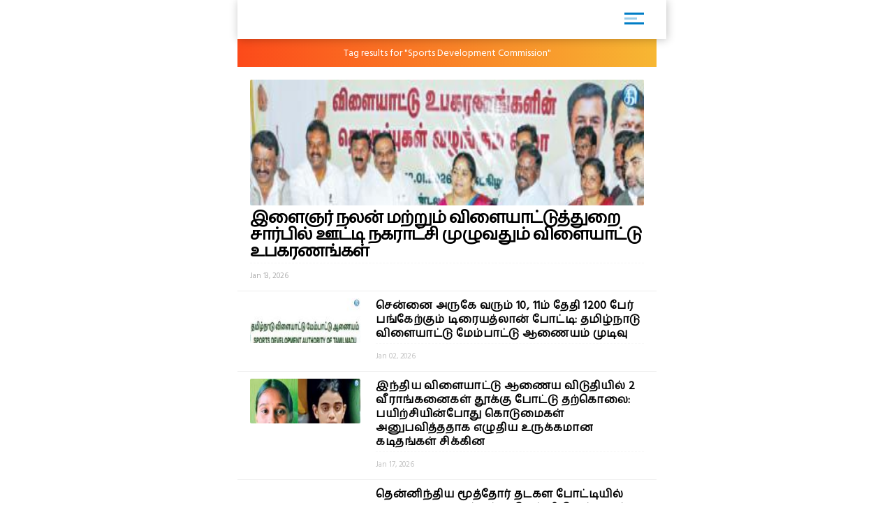

--- FILE ---
content_type: text/html; charset=UTF-8
request_url: https://m.dinakaran.com/entitysearch/post?keyword=Sports%20Development%20Commission
body_size: 6669
content:
<!DOCTYPE html>
<html ⚡>
   <head>
      <meta charset="utf-8">
      <link rel="icon" type="image/png" sizes="16x16" href="https://cache.epapr.in/applogos/masthead_5acb518b05c55.png.png">
            <title> Search results for "Sports Development Commission | Dinakaran"  </title>
      <link rel="canonical" href="http://m.dinakaran.com/entitysearch/post?keyword=Sports%20Development%20Commission"/>
      <meta name="viewport" content="width=device-width,minimum-scale=1,initial-scale=1">

            <link rel="manifest" href="httpss://m.dinakaran.com/theme/Dinakaran/homescreen/manifest.json">
      <script async src="https://cdn.ampproject.org/v0.js"></script>
      <script async custom-element="amp-carousel" src="https://cdn.ampproject.org/v0/amp-carousel-0.1.js"></script>
      <script async custom-element="amp-accordion" src="https://cdn.ampproject.org/v0/amp-accordion-0.1.js"></script>
      <script async custom-element="amp-list" src="https://cdn.ampproject.org/v0/amp-list-0.1.js"></script>
      <script async custom-template="amp-mustache" src="https://cdn.ampproject.org/v0/amp-mustache-0.2.js"></script>
      <script async custom-element="amp-social-share" src="https://cdn.ampproject.org/v0/amp-social-share-0.1.js"></script>
      <script async custom-element="amp-lightbox" src="https://cdn.ampproject.org/v0/amp-lightbox-0.1.js"></script>
      <script async custom-element="amp-image-lightbox" src="https://cdn.ampproject.org/v0/amp-image-lightbox-0.1.js"></script>
      <script async custom-element="amp-youtube" src="https://cdn.ampproject.org/v0/amp-youtube-0.1.js"></script>
      <script async custom-element="amp-form" src="https://cdn.ampproject.org/v0/amp-form-0.1.js"></script>
      <script async custom-element="amp-sidebar" src="https://cdn.ampproject.org/v0/amp-sidebar-0.1.js"></script>
      <script async custom-element="amp-selector" src="https://cdn.ampproject.org/v0/amp-selector-0.1.js"></script>
      <script async custom-element="amp-analytics" src="https://cdn.ampproject.org/v0/amp-analytics-0.1.js"></script>
      <script async custom-element="amp-bind" src="https://cdn.ampproject.org/v0/amp-bind-0.1.js"></script>
      <script async custom-element="amp-video" src="https://cdn.ampproject.org/v0/amp-video-0.1.js"></script>
      <script async custom-element="amp-ad" src="https://cdn.ampproject.org/v0/amp-ad-0.1.js"></script>
      <script async custom-element="amp-iframe" src="https://cdn.ampproject.org/v0/amp-iframe-0.1.js"></script>
      <script async custom-element="amp-twitter" src="https://cdn.ampproject.org/v0/amp-twitter-0.1.js"></script>
      <script async custom-element="amp-install-serviceworker" src="https://cdn.ampproject.org/v0/amp-install-serviceworker-0.1.js"></script>
       <link href="https://fonts.googleapis.com/css?family=Hind+Madurai" rel="stylesheet">
      <style amp-custom>
        .amp-accordion{
            float: left;
        }
         body {
        background-color: white;
      }

    #slideno{
        padding:50px;
    }
    amp-img{
      background: transparent;
    }
   
  button{
      margin-right:20px;
  }
  body {
      margin: 0;
    }
    h1.h1{
        background: linear-gradient(to left,#0d4f6a ,#f83600);
        text-transform: uppercase;
    }
    h1.h1 a{
      color: #fff;
    }
    .brand-logo {
    }

    .ad-container {
      display: flex;
      justify-content: center;
    }

    .content-container p {
      line-height: 24px;
    }
    .content-container p amp-img{
      padding: 10px 0 0 0;
    }
    main{
      width: 100%;
      float: left;
    }
    header,
    .article-body {
      padding: 10px 15px;
    }
    
    .article-body{
        color: #000;
    }
    
    .lightbox {
      background: #222;
    }

    .full-bleed {
      margin: 0 -15px;
    }

    .lightbox-content {
      width: 100%;
      float: left;
      /*position: absolute;
      top: 0;
      left: 0;
      right: 0;
      bottom: 0;

      display: flex;
      flex-direction: column;
      flex-wrap: nowrap;
      justify-content: center;
      align-items: center;*/
    }

    .lightbox-content p {
      color: #fff;
      padding: 15px;
    }

    .lightbox amp-img {
      width: 100%;
    }

    figure {
      margin: 0;padding: 0 15px;
    }

    figcaption {
      color: #6f757a;
      padding: 15px 0;
      font-size: .9em;
      margin:10px;
    }

    .author {
      display: flex;
      align-items: center;
      background: #f4f4f4;
      padding: 0 15px;
      font-size: .8em;
      border: solid #dcdcdc;
      border-width: 1px 0;
    }
    .header-time {
      color: #a8a3ae;
      font-size: 12px;
      padding: 10px 0 10px 0;
      border-top: 1px dashed #f4f4f4;
      width: 100%;
      float: left;
    }
    .author p {
      margin: 5px;
    }

    .byline {
      display: inline-block;
    }

    .byline p {
      line-height: normal;
    }

    .byline .brand {
      color: #6f757a;
    }

    .standfirst {
      color: #6f757a;
    }

    .mailto {
      text-decoration: none;
    }

    #author-avatar {
      margin: 10px;
      border: 5px solid #fff;
      width: 50px;
      height: 50px;
      border-radius: 50%;
    }

    h1 {
      margin: 0px 0;
      padding: 10px 0;
      font-weight: normal;
      text-align: center;
      font-weight: bold;
    }

    footer {
      text-align: center;
    font-size: 1rem;
    padding: 10px 0;
    background: #212121;
    color: #fff;
    margin-top: 20px;
    float: left;
    width: 100%;
    font-size: 0.8em;
    }
    footer a{
        color:#fff;
    }

    hr {
      margin: 0;
    }

    amp-img {
      background-color: transparent;
      background: transparent;
    }
    
     #carousel-2 > div {
      margin: 5px;
      padding: 5px;
    }
    
 .homecontent{
    white-space: initial;
     width:200px;
    position: absolute;
    }
    .firsthomearticle{
        margin:10px;
    }
    h3{
        margin:10px;
    }
.homearticle{
        height: 92px;
        margin:10px;
    }
    .imagediv{
        float:left;
        margin-right:10px;
    }    

    a{
    text-decoration: initial;
    color: #6B7277;
}
.mainarticle{
    background: white;
}
.lightboxcarousal{
     background: #222;
}
.relatedarticle{
    width:180px;
    white-space: pre-wrap;
    background: white;
    height: 280px;
    position: relative;
}
#socialShare{
    width: 100%;
    float: left;
    margin-left: 5px;
    margin: 10px 0;
    padding: 0px 10px;
}  
#socialShare a{
    margin-right:15px;
} 
.relatedPostTitle{
   margin: 0px 5px 5px;
    color: #000;
    font-weight: bold;
    font-size: 14px;
    word-wrap: break-word;
    position: absolute;
    top: 148px;
}
.articleDiv {
    border: none;
    box-shadow: 0px 0px 16px rgba(0, 0, 0, .48);
}
.adDiv{
    text-align: center;
    display: inline-block;
    margin: 10px auto;
    width: 100%;
}  
.main{
    max-width:600px;
    margin: 0 auto;
}
.header,
.footer
{
	text-align: center;
}
.header,
.footer
{
	background: #353767;
	font-size: 16px;
	font-weight: bold;
	color: #fff;
	line-height: 40px;


	-moz-box-sizing: border-box;
	box-sizing: border-box;	
	width: 100%;
	height: 40px;
	padding: 0 50px;
}
.header.fixed
{
	position: fixed;
	top: 0;
	left: 0;
}
.footer.fixed
{
	position: fixed;
	bottom: 0;
	left: 0;
}
.header a
{
	background: center center no-repeat transparent;
	background-image: url( [data-uri] );

	display: block;
	width: 40px;
	height: 40px;
	position: absolute;
	top: 0;
	left: 10px;
}
#iconImage{
    background: white;
}
.h11{
    width: 100%;
    float: left;
    margin: 0px;
    padding: 0px;
    box-shadow: 1px 1px 12px rgba(0, 0, 0, .24);
    padding: 6px 0px 0px 14px;
    margin: 0 0 0px 0;
    background: #fff;
    position: relative;
}
.h11 a{
    width: 75%;
    float: left;
    border-bottom: none;
    color: #fff;
    font-size: 1em;
    letter-spacing: -2px;
    text-align: left;
}
.h11 a img{
    width: auto;
    max-width: 68%;
}
.mainarticle header h1 {
    width: 100%;
    float: left;
    text-align: left;
    padding: 0px;
    margin: 0px 0 16px 0;
    font-size: 24px;
    line-height: 30px;
}
.common_amp{
  width: 100%;
  float: left;
}
.amp-flying-carpet-text-border {
    background-color:#aaa;
    color: white;
    text-align: center;
    font-size: 12px;
    padding: 2px 0;
    margin: 10px 0;
}
.flying_carpet{
  text-align: center;
}
.grey_1{
    background: #007dc6;
    box-shadow: 0px 0px 16px rgba(0, 0, 0, .48);
    width: 100%;
    float: left;
    padding: 12px 0 12px 10px;
    margin-bottom: 10px;
}
.grey_1 h3{
    color: #fff;
    margin: 0px 0 10px 0;
    text-transform: uppercase;
    font-size: 14px;
}
.article-body a{
  color:#14448F;
}
.sidebar_ul{
  width: 100%;
  float: left;
  margin:0px;
  padding: 0px;
}
.sidebar_ul li{
  width: 100%;
  float: left;
  margin:0px;
  padding: 0px;
  list-style: none;
}
.sidebar_ul li a {
    width: 100%;
    float: left;
    margin: 0px;
    padding: 12px 4%;
    border-bottom: 1px solid #eee;
}
.menu_all_amp{
    width: 100%;
    float: left;
    background: #007dc6;
    color: #fff;
    text-align: center;
    padding: 20px;
    font-weight: bold;
}
.open_sidebar {
    float: right;
    padding: 6px 0;
    width: 40px;
    border: none;
    color: #007dc6;
    margin: 4px 26px 0 0;
    border-radius: 3px;
    background: #fff;
}
.open_sidebar span.span_color {
    height: 3px;
    width: 72%;
    float: left;
    background: #007dc6;
    margin: 2px 14%;
}
.open_sidebar span.span_color:nth-child(2){
    width: 18px;
    opacity: 0.4;
}
.article-body amp-img{
  float: left;
  width: 100%;
  margin:0 0 10px 0;
}
amp-accordion {
    width: 100%;
}
.date_published{
    width: 100%;
    float: left;
    background: #f4f4f4;
    padding: 4px 12px;
}
.relatedarticle time{
  font-size: 12px;
}
.common_width h2{
      width: 94%;
    float: left;
    padding: 4px 3%;
    margin: 0px 0 4px 0;
    font-size: 15px;
    background: #fc4a1a;
    background: -webkit-linear-gradient(to left, #f7b733, #fc4a1a);
    background: linear-gradient(to left, #f7b733, #fc4a1a)
}
.category_heading {
    font-size: 12px;
    color: #fff;
    width: 100%;
    float: left;
    position: relative;
    padding: 2px 0;
}
.common_width{
  width: 100%;
  float: left;
}
.class_33 {
    width: 100%;
    float: left;
    padding: 0 0%;
    background: #fff;
}
.featured_stories {
    width: 94%;
    float: left;
    padding: 10px 3% 4px;
    border-bottom: 1px solid #eee;
    position: relative;
}
.text_featured {
    width: 100%;
    float: left;
    position: relative;
}
.text_featured .card_image {
    width: 28%;
    float: left;
    background-color: #007dc6;
    height: 64px;
    overflow: hidden;
    background-size: cover;
    border-radius: 2px;
}
.featured_post_title {
    width: 68%;
    float: left;
    margin: 0 0 0 4%;
    position: relative;
    right: 0px;
}
.featured_post_title .post_heading {
    width: 100%;
    float: left;
    font-size: 12px;
    color: #000;
    line-height: 16px;
    font-weight: 800;
    letter-spacing: 0.024em;
}
.featured_post_title time {
    font-size: 11px;
    color: #999;
    font-weight: 500;
    opacity: 0.6;
    letter-spacing: -0.01em;
    margin-top: 4px;
    display: inline-block;
}
.text_featured .card_image img{
  max-width: 100%;
}
.category_page_name {
    background: linear-gradient(to left, #f7b733, #fc4a1a);
    text-align: center;
    color: #fff;
    padding: 5px 0;
    font-size: 18px;
    margin: 0 0 8px 0;
}
.view_all_home {
    float: right;
    font-size: 16px;
    position: absolute;
    right: 0px;
}
.breadcrumb_links {
    width: 100%;
    float: left;
    padding: 10px 2% 4px;
}
.breadcrumb_links ul{
  width: 100%;
  float: left;
  margin:0px;
  text-align: left;
  padding: 0px;
}
.breadcrumb_links ul li{
  float: left;
  list-style: none;
  padding: 0px 4px;
  color: #888;
  margin: 0px 0 6px 0;
}
.breadcrumb_links ul li a {
    float: left;
    list-style: none;
    padding: 2px 10px;
    color: #fff;
    font-size: 12px;
    letter-spacing: 0.02em;
    background: linear-gradient(to left, #f7b733, #fc4a1a);
    text-decoration: none;
    border-radius: 2px;
    line-height: 20px;
}
.class_33 .featured_stories:nth-child(1) .card_image{
  width: 100%;
  height: 180px;
  box-shadow: none;
  border-radius: 2px;
}
.class_33 .featured_stories:nth-child(1) .featured_post_title {
    width: 100%;
    margin: 0px;
    bottom: 0px;
}
.class_33 .featured_stories:nth-child(1) .featured_post_title .post_heading {
    font-size: 18px;
    padding: 6px 0 0px 0;
    font-weight: 800;
    line-height: 22px;
    color: #000;
    letter-spacing: -1px;
}
.class_33 .featured_stories:nth-child(1) .featured_post_title time {
    opacity: 0.8;
    font-weight: 500;
}

         body{
         font-family: 'Hind Madurai', sans-serif;
         }
         amp-sidebar {
         width: 250px;
         padding-right: 10px;
         background: #fff;
         }
         .amp_Ad{
          width: 100%;
          float: left;
          text-align: center;
          margin:10px auto;
         }
         .menu-title {
          padding: 10px 6%;
          font-weight: normal;
          font-size: 15px;
          width: 92%;
        }
        .menu-title:after {
            display: inline-block;
            content: "▾";
            padding: 0 0 0 1.5rem;
            color: #000;
            float: right;
        }
        .amp-accordion{
          float: left;
        }
        .h11{
          background: #FFFFFF;
        }
        .open_sidebar{
          background: transparent;
        }
        .open_sidebar span.span_color{
          height: 3px;
          width: 72%;
          float: left;
          background: #007dc6;
          margin: 2px 14%;        
        }
        .grey_1{
          background: #FFFFFF;
        }
        .common_width h2{
                  }
        .menu_all_amp{
                  }
        .category_page_name{
          padding: 10px 0;
          font-size: 14px;
        }
        .class_33 .featured_stories:nth-child(1) .featured_post_title .post_heading{
          font-size: 24px;
          line-height: 24px;
        }
        .featured_post_title .post_heading{
          font-size: 16px;
          font-weight: 600;
          line-height: 20px;
        }
        </style>
      <style amp-boilerplate>body{-webkit-animation:-amp-start 8s steps(1,end) 0s 1 normal both;-moz-animation:-amp-start 8s steps(1,end) 0s 1 normal both;-ms-animation:-amp-start 8s steps(1,end) 0s 1 normal both;animation:-amp-start 8s steps(1,end) 0s 1 normal both}@-webkit-keyframes -amp-start{from{visibility:hidden}to{visibility:visible}}@-moz-keyframes -amp-start{from{visibility:hidden}to{visibility:visible}}@-ms-keyframes -amp-start{from{visibility:hidden}to{visibility:visible}}@-o-keyframes -amp-start{from{visibility:hidden}to{visibility:visible}}@keyframes -amp-start{from{visibility:hidden}to{visibility:visible}}</style>
      <noscript>
         <style amp-boilerplate>body{-webkit-animation:none;-moz-animation:none;-ms-animation:none;animation:none}</style>
      </noscript>
   </head>
   <body>
     
      <amp-analytics type="googleanalytics">
         <script type="application/json">
            {
              "vars": {
                "account": "UA-113999565-1"
              },
              "triggers": {
                "trackPageview": {
                  "on": "visible",
                  "request": "pageview"
                }
              }
            }
         </script>
      </amp-analytics>

      <div class="main">

         <header class="h11"> 
          <a href="httpss://m.dinakaran.com/amp">
            <amp-img src="https://cache.epapr.in/applogos/masthead_5acc95742cad0.png" alt="" height="44" width="144"></amp-img> 
          </a>
          <button class="open_sidebar" on="tap:sidebar1">
          <span class="span_color">  </span>
          <span class="span_color">  </span>
          <span class="span_color">  </span>
          </button>
        </header>


        <div class="common_width">
          
                  <div class="category_page_name cbutton--effect-novak">
                  Tag results for "Sports Development Commission"
               </div>

              <div class="class_33">               
                                                              <a itemscope itemtype="http://schema.org/NewsArticle" itemprop="url" class="cbutton cbutton--effect-radomir featured_stories" href="httpss://m.dinakaran.com/article/news-detail/10086345/amp?ref=entity&keyword=Sports Development Commission">
                     <div class="text_featured">
                        <div class="gradient"> </div>
                        <div class="card_image"> <amp-img src="https://mc-webpcache.readwhere.in/mcms.php?size=medium&in=https://mcmscache.epapr.in/post_images/website_212/post_46970824/thumb.jpg" layout="responsive" width="104px" height="80px"> <amp-img alt=""
                                                fallback
                                                width="104px"
                                                height="80px"
                                                layout="responsive"
                                                src="https://mc-webpcache.readwhere.in/mcms.php?size=medium&in=https://mcmscache.epapr.in/post_images/website_212/post_46970824/thumb.jpg"></amp-img> </amp-img> </div>                        <div class="featured_post_title">
                           <div class="post_heading">
                              இளைஞர் நலன் மற்றும் விளையாட்டுத்துறை சார்பில் ஊட்டி நகராட்சி முழுவதும் விளையாட்டு உபகரணங்கள்                           </div>
                           <div class="post">
                            <time class="header-time" itemprop="datePublished">
                              Jan 13, 2026                            </time>
                           </div>
                        </div>
                     </div>
                  </a>
                                                              <a itemscope itemtype="http://schema.org/NewsArticle" itemprop="url" class="cbutton cbutton--effect-radomir featured_stories" href="httpss://m.dinakaran.com/article/news-detail/10081158/amp?ref=entity&keyword=Sports Development Commission">
                     <div class="text_featured">
                        <div class="gradient"> </div>
                        <div class="card_image"> <amp-img src="https://mc-webpcache.readwhere.in/mcms.php?size=small&in=https://mcmscache.epapr.in/post_images/website_212/post_46924982/thumb.jpg" layout="responsive" width="104px" height="80px"> <amp-img alt=""
                                                fallback
                                                width="104px"
                                                height="80px"
                                                layout="responsive"
                                                src="https://mc-webpcache.readwhere.in/mcms.php?size=small&in=https://mcmscache.epapr.in/post_images/website_212/post_46924982/thumb.jpg"></amp-img> </amp-img> </div>                        <div class="featured_post_title">
                           <div class="post_heading">
                              சென்னை அருகே வரும் 10, 11ம் தேதி 1200 பேர் பங்கேற்கும் டிரையத்லான் போட்டி: தமிழ்நாடு விளையாட்டு மேம்பாட்டு ஆணையம் முடிவு                           </div>
                           <div class="post">
                            <time class="header-time" itemprop="datePublished">
                              Jan 02, 2026                            </time>
                           </div>
                        </div>
                     </div>
                  </a>
                                                              <a itemscope itemtype="http://schema.org/NewsArticle" itemprop="url" class="cbutton cbutton--effect-radomir featured_stories" href="httpss://m.dinakaran.com/article/news-detail/10087427/amp?ref=entity&keyword=Sports Development Commission">
                     <div class="text_featured">
                        <div class="gradient"> </div>
                        <div class="card_image"> <amp-img src="https://mc-webpcache.readwhere.in/mcms.php?size=small&in=https://mcmscache.epapr.in/post_images/website_212/post_46986878/thumb.jpg" layout="responsive" width="104px" height="80px"> <amp-img alt=""
                                                fallback
                                                width="104px"
                                                height="80px"
                                                layout="responsive"
                                                src="https://mc-webpcache.readwhere.in/mcms.php?size=small&in=https://mcmscache.epapr.in/post_images/website_212/post_46986878/thumb.jpg"></amp-img> </amp-img> </div>                        <div class="featured_post_title">
                           <div class="post_heading">
                              இந்திய விளையாட்டு ஆணைய விடுதியில் 2 வீராங்கனைகள் தூக்கு போட்டு தற்கொலை: பயிற்சியின்போது கொடுமைகள் அனுபவித்ததாக எழுதிய உருக்கமான கடிதங்கள் சிக்கின                           </div>
                           <div class="post">
                            <time class="header-time" itemprop="datePublished">
                              Jan 17, 2026                            </time>
                           </div>
                        </div>
                     </div>
                  </a>
                                                              <a itemscope itemtype="http://schema.org/NewsArticle" itemprop="url" class="cbutton cbutton--effect-radomir featured_stories" href="httpss://m.dinakaran.com/article/news-detail/10080435/amp?ref=entity&keyword=Sports Development Commission">
                     <div class="text_featured">
                        <div class="gradient"> </div>
                        <div class="card_image"> <amp-img src="https://mc-webpcache.readwhere.in/mcms.php?size=small&in=https://mcmscache.epapr.in/post_images/website_212/post_46916990/thumb.png" layout="responsive" width="104px" height="80px"> <amp-img alt=""
                                                fallback
                                                width="104px"
                                                height="80px"
                                                layout="responsive"
                                                src="https://mc-webpcache.readwhere.in/mcms.php?size=small&in=https://mcmscache.epapr.in/post_images/website_212/post_46916990/thumb.png"></amp-img> </amp-img> </div>                        <div class="featured_post_title">
                           <div class="post_heading">
                              தென்னிந்திய மூத்தோர் தடகள போட்டியில் சாதனை; ஒரு தங்கம், 2 வெள்ளி வென்ற ஓய்வு எஸ்ஐக்கு, டிஎஸ்பி பாராட்டு                           </div>
                           <div class="post">
                            <time class="header-time" itemprop="datePublished">
                              Dec 31, 2025                            </time>
                           </div>
                        </div>
                     </div>
                  </a>
                                                              <a itemscope itemtype="http://schema.org/NewsArticle" itemprop="url" class="cbutton cbutton--effect-radomir featured_stories" href="httpss://m.dinakaran.com/article/news-detail/10083057/amp?ref=entity&keyword=Sports Development Commission">
                     <div class="text_featured">
                        <div class="gradient"> </div>
                        <div class="card_image"> <amp-img src="https://mc-webpcache.readwhere.in/mcms.php?size=small&in=https://mcmscache.epapr.in/post_images/website_212/post_46942499/thumb.png" layout="responsive" width="104px" height="80px"> <amp-img alt=""
                                                fallback
                                                width="104px"
                                                height="80px"
                                                layout="responsive"
                                                src="https://mc-webpcache.readwhere.in/mcms.php?size=small&in=https://mcmscache.epapr.in/post_images/website_212/post_46942499/thumb.png"></amp-img> </amp-img> </div>                        <div class="featured_post_title">
                           <div class="post_heading">
                              காளையார்கோவிலில் விளையாட்டுப் போட்டிகள்                           </div>
                           <div class="post">
                            <time class="header-time" itemprop="datePublished">
                              Jan 06, 2026                            </time>
                           </div>
                        </div>
                     </div>
                  </a>
                                                              <a itemscope itemtype="http://schema.org/NewsArticle" itemprop="url" class="cbutton cbutton--effect-radomir featured_stories" href="httpss://m.dinakaran.com/article/news-detail/10091024/amp?ref=entity&keyword=Sports Development Commission">
                     <div class="text_featured">
                        <div class="gradient"> </div>
                        <div class="card_image"> <amp-img src="https://mc-webpcache.readwhere.in/mcms.php?size=small&in=https://mcmscache.epapr.in/post_images/website_212/post_47018956/thumb.jpg" layout="responsive" width="104px" height="80px"> <amp-img alt=""
                                                fallback
                                                width="104px"
                                                height="80px"
                                                layout="responsive"
                                                src="https://mc-webpcache.readwhere.in/mcms.php?size=small&in=https://mcmscache.epapr.in/post_images/website_212/post_47018956/thumb.jpg"></amp-img> </amp-img> </div>                        <div class="featured_post_title">
                           <div class="post_heading">
                              பெரம்பலூர் மாவட்ட விளையாட்டு மைதானத்தில் குடியரசு தின அணிவகுப்பு ஒத்திகை                           </div>
                           <div class="post">
                            <time class="header-time" itemprop="datePublished">
                              Jan 24, 2026                            </time>
                           </div>
                        </div>
                     </div>
                  </a>
                                                              <a itemscope itemtype="http://schema.org/NewsArticle" itemprop="url" class="cbutton cbutton--effect-radomir featured_stories" href="httpss://m.dinakaran.com/article/news-detail/10082190/amp?ref=entity&keyword=Sports Development Commission">
                     <div class="text_featured">
                        <div class="gradient"> </div>
                        <div class="card_image"> <amp-img src="https://mc-webpcache.readwhere.in/mcms.php?size=small&in=https://mcmscache.epapr.in/post_images/website_212/post_46935546/thumb.jpg" layout="responsive" width="104px" height="80px"> <amp-img alt=""
                                                fallback
                                                width="104px"
                                                height="80px"
                                                layout="responsive"
                                                src="https://mc-webpcache.readwhere.in/mcms.php?size=small&in=https://mcmscache.epapr.in/post_images/website_212/post_46935546/thumb.jpg"></amp-img> </amp-img> </div>                        <div class="featured_post_title">
                           <div class="post_heading">
                              விளையாட்டு பயிற்றுநர் பணியிடங்கள் விண்ணப்பங்களை பெறுவதற்கான இணையதள விண்ணப்ப பயன்பாட்டை தொடங்கி வைத்தார் துணை முதல்வர்..!!                           </div>
                           <div class="post">
                            <time class="header-time" itemprop="datePublished">
                              Jan 05, 2026                            </time>
                           </div>
                        </div>
                     </div>
                  </a>
                                                              <a itemscope itemtype="http://schema.org/NewsArticle" itemprop="url" class="cbutton cbutton--effect-radomir featured_stories" href="httpss://m.dinakaran.com/article/news-detail/10071919/amp?ref=entity&keyword=Sports Development Commission">
                     <div class="text_featured">
                        <div class="gradient"> </div>
                        <div class="card_image"> <amp-img src="https://mc-webpcache.readwhere.in/mcms.php?size=small&in=https://mcmscache.epapr.in/post_images/website_212/post_46850895/thumb.jpg" layout="responsive" width="104px" height="80px"> <amp-img alt=""
                                                fallback
                                                width="104px"
                                                height="80px"
                                                layout="responsive"
                                                src="https://mc-webpcache.readwhere.in/mcms.php?size=small&in=https://mcmscache.epapr.in/post_images/website_212/post_46850895/thumb.jpg"></amp-img> </amp-img> </div>                        <div class="featured_post_title">
                           <div class="post_heading">
                              மாணவர்களுக்கு 30 வகையான கலைஞர் விளையாட்டு உபகரணம்                           </div>
                           <div class="post">
                            <time class="header-time" itemprop="datePublished">
                              Dec 16, 2025                            </time>
                           </div>
                        </div>
                     </div>
                  </a>
                                                              <a itemscope itemtype="http://schema.org/NewsArticle" itemprop="url" class="cbutton cbutton--effect-radomir featured_stories" href="httpss://m.dinakaran.com/article/news-detail/10085300/amp?ref=entity&keyword=Sports Development Commission">
                     <div class="text_featured">
                        <div class="gradient"> </div>
                        <div class="card_image"> <amp-img src="https://mc-webpcache.readwhere.in/mcms.php?size=small&in=https://mcmscache.epapr.in/post_images/website_212/post_46960915/thumb.jpg" layout="responsive" width="104px" height="80px"> <amp-img alt=""
                                                fallback
                                                width="104px"
                                                height="80px"
                                                layout="responsive"
                                                src="https://mc-webpcache.readwhere.in/mcms.php?size=small&in=https://mcmscache.epapr.in/post_images/website_212/post_46960915/thumb.jpg"></amp-img> </amp-img> </div>                        <div class="featured_post_title">
                           <div class="post_heading">
                              இளையோர் பாய்மர படகு சாம்பியன்ஷிப் போட்டி வெற்றி பெற்ற வீரர்களுக்கு பதக்கம் துணை முதல்வர் உதயநிதி வழங்கினார்                           </div>
                           <div class="post">
                            <time class="header-time" itemprop="datePublished">
                              Jan 10, 2026                            </time>
                           </div>
                        </div>
                     </div>
                  </a>
                                                              <a itemscope itemtype="http://schema.org/NewsArticle" itemprop="url" class="cbutton cbutton--effect-radomir featured_stories" href="httpss://m.dinakaran.com/article/news-detail/10088249/amp?ref=entity&keyword=Sports Development Commission">
                     <div class="text_featured">
                        <div class="gradient"> </div>
                        <div class="card_image"> <amp-img src="https://mc-webpcache.readwhere.in/mcms.php?size=small&in=https://mcmscache.epapr.in/post_images/website_212/post_46996271/thumb.jpg" layout="responsive" width="104px" height="80px"> <amp-img alt=""
                                                fallback
                                                width="104px"
                                                height="80px"
                                                layout="responsive"
                                                src="https://mc-webpcache.readwhere.in/mcms.php?size=small&in=https://mcmscache.epapr.in/post_images/website_212/post_46996271/thumb.jpg"></amp-img> </amp-img> </div>                        <div class="featured_post_title">
                           <div class="post_heading">
                              பெங்களூரு மாநகராட்சி தேர்தல், வாக்குச்சீட்டு முறையில் நடத்தப்படும் : கர்நாடக தேர்தல் ஆணையம் அறிவிப்பு!!                           </div>
                           <div class="post">
                            <time class="header-time" itemprop="datePublished">
                              Jan 19, 2026                            </time>
                           </div>
                        </div>
                     </div>
                  </a>
                                                              <a itemscope itemtype="http://schema.org/NewsArticle" itemprop="url" class="cbutton cbutton--effect-radomir featured_stories" href="httpss://m.dinakaran.com/article/news-detail/10071796/amp?ref=entity&keyword=Sports Development Commission">
                     <div class="text_featured">
                        <div class="gradient"> </div>
                        <div class="card_image"> <amp-img src="https://mc-webpcache.readwhere.in/mcms.php?size=small&in=https://mcmscache.epapr.in/post_images/website_212/post_46849473/thumb.png" layout="responsive" width="104px" height="80px"> <amp-img alt=""
                                                fallback
                                                width="104px"
                                                height="80px"
                                                layout="responsive"
                                                src="https://mc-webpcache.readwhere.in/mcms.php?size=small&in=https://mcmscache.epapr.in/post_images/website_212/post_46849473/thumb.png"></amp-img> </amp-img> </div>                        <div class="featured_post_title">
                           <div class="post_heading">
                              மாணவர்களுக்கு 30 வகையான கலைஞர் விளையாட்டு உபகரணங்கள்                           </div>
                           <div class="post">
                            <time class="header-time" itemprop="datePublished">
                              Dec 15, 2025                            </time>
                           </div>
                        </div>
                     </div>
                  </a>
                                                              <a itemscope itemtype="http://schema.org/NewsArticle" itemprop="url" class="cbutton cbutton--effect-radomir featured_stories" href="httpss://m.dinakaran.com/article/news-detail/10088995/amp?ref=entity&keyword=Sports Development Commission">
                     <div class="text_featured">
                        <div class="gradient"> </div>
                        <div class="card_image"> <amp-img src="https://mc-webpcache.readwhere.in/mcms.php?size=small&in=https://mcmscache.epapr.in/post_images/website_212/post_47003538/thumb.png" layout="responsive" width="104px" height="80px"> <amp-img alt=""
                                                fallback
                                                width="104px"
                                                height="80px"
                                                layout="responsive"
                                                src="https://mc-webpcache.readwhere.in/mcms.php?size=small&in=https://mcmscache.epapr.in/post_images/website_212/post_47003538/thumb.png"></amp-img> </amp-img> </div>                        <div class="featured_post_title">
                           <div class="post_heading">
                              செம்போடையில் மாவட்ட அளவிலான ஆண்டு விளையாட்டு போட்டி                           </div>
                           <div class="post">
                            <time class="header-time" itemprop="datePublished">
                              Jan 20, 2026                            </time>
                           </div>
                        </div>
                     </div>
                  </a>
                                                              <a itemscope itemtype="http://schema.org/NewsArticle" itemprop="url" class="cbutton cbutton--effect-radomir featured_stories" href="httpss://m.dinakaran.com/article/news-detail/10083886/amp?ref=entity&keyword=Sports Development Commission">
                     <div class="text_featured">
                        <div class="gradient"> </div>
                        <div class="card_image"> <amp-img src="https://mc-webpcache.readwhere.in/mcms.php?size=small&in=https://mcmscache.epapr.in/post_images/website_212/post_46947623/thumb.png" layout="responsive" width="104px" height="80px"> <amp-img alt=""
                                                fallback
                                                width="104px"
                                                height="80px"
                                                layout="responsive"
                                                src="https://mc-webpcache.readwhere.in/mcms.php?size=small&in=https://mcmscache.epapr.in/post_images/website_212/post_46947623/thumb.png"></amp-img> </amp-img> </div>                        <div class="featured_post_title">
                           <div class="post_heading">
                              இளநிலை உதவியாளர்களுக்கு பணி நியமன ஆணை வழங்கல்                           </div>
                           <div class="post">
                            <time class="header-time" itemprop="datePublished">
                              Jan 08, 2026                            </time>
                           </div>
                        </div>
                     </div>
                  </a>
                                                              <a itemscope itemtype="http://schema.org/NewsArticle" itemprop="url" class="cbutton cbutton--effect-radomir featured_stories" href="httpss://m.dinakaran.com/article/news-detail/10089528/amp?ref=entity&keyword=Sports Development Commission">
                     <div class="text_featured">
                        <div class="gradient"> </div>
                        <div class="card_image"> <amp-img src="https://mc-webpcache.readwhere.in/mcms.php?size=small&in=https://mcmscache.epapr.in/post_images/website_212/post_47008214/thumb.png" layout="responsive" width="104px" height="80px"> <amp-img alt=""
                                                fallback
                                                width="104px"
                                                height="80px"
                                                layout="responsive"
                                                src="https://mc-webpcache.readwhere.in/mcms.php?size=small&in=https://mcmscache.epapr.in/post_images/website_212/post_47008214/thumb.png"></amp-img> </amp-img> </div>                        <div class="featured_post_title">
                           <div class="post_heading">
                              மகளிர் மேம்பாட்டுத்துறை சார்பில் விதவை மகள் திருமண நிதியுதவி ரூ.40 ஆயிரமாக உயர்வு அரசாணை வெளியீடு                           </div>
                           <div class="post">
                            <time class="header-time" itemprop="datePublished">
                              Jan 21, 2026                            </time>
                           </div>
                        </div>
                     </div>
                  </a>
                                                              <a itemscope itemtype="http://schema.org/NewsArticle" itemprop="url" class="cbutton cbutton--effect-radomir featured_stories" href="httpss://m.dinakaran.com/article/news-detail/10083719/amp?ref=entity&keyword=Sports Development Commission">
                     <div class="text_featured">
                        <div class="gradient"> </div>
                        <div class="card_image"> <amp-img src="https://mc-webpcache.readwhere.in/mcms.php?size=small&in=https://mcmscache.epapr.in/post_images/website_212/post_46946875/thumb.jpg" layout="responsive" width="104px" height="80px"> <amp-img alt=""
                                                fallback
                                                width="104px"
                                                height="80px"
                                                layout="responsive"
                                                src="https://mc-webpcache.readwhere.in/mcms.php?size=small&in=https://mcmscache.epapr.in/post_images/website_212/post_46946875/thumb.jpg"></amp-img> </amp-img> </div>                        <div class="featured_post_title">
                           <div class="post_heading">
                              முதலமைச்சர் இளைஞர் விளையாட்டு திருவிழா ‘இது நம்ம ஆட்டம் 2026’ போட்டி: இணையதள முன்பதிவை உதயநிதி தொடங்கி வைத்தார்                           </div>
                           <div class="post">
                            <time class="header-time" itemprop="datePublished">
                              Jan 07, 2026                            </time>
                           </div>
                        </div>
                     </div>
                  </a>
                                                              <a itemscope itemtype="http://schema.org/NewsArticle" itemprop="url" class="cbutton cbutton--effect-radomir featured_stories" href="httpss://m.dinakaran.com/article/news-detail/10089842/amp?ref=entity&keyword=Sports Development Commission">
                     <div class="text_featured">
                        <div class="gradient"> </div>
                        <div class="card_image"> <amp-img src="https://mc-webpcache.readwhere.in/mcms.php?size=small&in=https://mcmscache.epapr.in/post_images/website_212/post_47009921/thumb.jpeg" layout="responsive" width="104px" height="80px"> <amp-img alt=""
                                                fallback
                                                width="104px"
                                                height="80px"
                                                layout="responsive"
                                                src="https://mc-webpcache.readwhere.in/mcms.php?size=small&in=https://mcmscache.epapr.in/post_images/website_212/post_47009921/thumb.jpeg"></amp-img> </amp-img> </div>                        <div class="featured_post_title">
                           <div class="post_heading">
                              எஸ்ஐஆர் பணிகளில் நேர்மையாகவும் வெளிப்படைத் தன்மையுடனும் நடந்து கொள்ள வேண்டும் : தேர்தல் ஆணையத்திற்கு உச்சநீதிமன்றம் உத்தரவு!!                           </div>
                           <div class="post">
                            <time class="header-time" itemprop="datePublished">
                              Jan 22, 2026                            </time>
                           </div>
                        </div>
                     </div>
                  </a>
                                                              <a itemscope itemtype="http://schema.org/NewsArticle" itemprop="url" class="cbutton cbutton--effect-radomir featured_stories" href="httpss://m.dinakaran.com/article/news-detail/10089118/amp?ref=entity&keyword=Sports Development Commission">
                     <div class="text_featured">
                        <div class="gradient"> </div>
                        <div class="card_image"> <amp-img src="https://mc-webpcache.readwhere.in/mcms.php?size=small&in=https://mcmscache.epapr.in/post_images/website_212/post_47003294/thumb.png" layout="responsive" width="104px" height="80px"> <amp-img alt=""
                                                fallback
                                                width="104px"
                                                height="80px"
                                                layout="responsive"
                                                src="https://mc-webpcache.readwhere.in/mcms.php?size=small&in=https://mcmscache.epapr.in/post_images/website_212/post_47003294/thumb.png"></amp-img> </amp-img> </div>                        <div class="featured_post_title">
                           <div class="post_heading">
                              மாநில அளவிலான வாலிபால் போட்டியில் சேலம் பெண்கள் அணி முதலிடம் மாவட்ட விளையாட்டு அலுவலர் கோப்பை வழங்கினார்                           </div>
                           <div class="post">
                            <time class="header-time" itemprop="datePublished">
                              Jan 20, 2026                            </time>
                           </div>
                        </div>
                     </div>
                  </a>
                                                              <a itemscope itemtype="http://schema.org/NewsArticle" itemprop="url" class="cbutton cbutton--effect-radomir featured_stories" href="httpss://m.dinakaran.com/article/news-detail/10090076/amp?ref=entity&keyword=Sports Development Commission">
                     <div class="text_featured">
                        <div class="gradient"> </div>
                        <div class="card_image"> <amp-img src="https://mc-webpcache.readwhere.in/mcms.php?size=small&in=https://mcmscache.epapr.in/post_images/website_212/post_47012901/thumb.jpg" layout="responsive" width="104px" height="80px"> <amp-img alt=""
                                                fallback
                                                width="104px"
                                                height="80px"
                                                layout="responsive"
                                                src="https://mc-webpcache.readwhere.in/mcms.php?size=small&in=https://mcmscache.epapr.in/post_images/website_212/post_47012901/thumb.jpg"></amp-img> </amp-img> </div>                        <div class="featured_post_title">
                           <div class="post_heading">
                              நடிகர் விஜய் தலைமையிலான த.வெ.க.வுக்கு விசில் சின்னம்: தேர்தல் ஆணையம் அறிவிப்பு                           </div>
                           <div class="post">
                            <time class="header-time" itemprop="datePublished">
                              Jan 22, 2026                            </time>
                           </div>
                        </div>
                     </div>
                  </a>
                                                              <a itemscope itemtype="http://schema.org/NewsArticle" itemprop="url" class="cbutton cbutton--effect-radomir featured_stories" href="httpss://m.dinakaran.com/article/news-detail/10087897/amp?ref=entity&keyword=Sports Development Commission">
                     <div class="text_featured">
                        <div class="gradient"> </div>
                        <div class="card_image"> <amp-img src="https://mc-webpcache.readwhere.in/mcms.php?size=small&in=https://mcmscache.epapr.in/post_images/website_212/post_46993061/thumb.jpg" layout="responsive" width="104px" height="80px"> <amp-img alt=""
                                                fallback
                                                width="104px"
                                                height="80px"
                                                layout="responsive"
                                                src="https://mc-webpcache.readwhere.in/mcms.php?size=small&in=https://mcmscache.epapr.in/post_images/website_212/post_46993061/thumb.jpg"></amp-img> </amp-img> </div>                        <div class="featured_post_title">
                           <div class="post_heading">
                              போலி வாக்காளர் சேர்ப்பு விவகாரத்தில் சிக்கிய சஸ்பெண்ட் அதிகாரிகள் மீது கிரிமினல் நடவடிக்கை வேண்டாம்: தேர்தல் ஆணையத்திற்கு மேற்குவங்க அரசு கடிதம்                           </div>
                           <div class="post">
                            <time class="header-time" itemprop="datePublished">
                              Jan 18, 2026                            </time>
                           </div>
                        </div>
                     </div>
                  </a>
                                                              <a itemscope itemtype="http://schema.org/NewsArticle" itemprop="url" class="cbutton cbutton--effect-radomir featured_stories" href="httpss://m.dinakaran.com/article/news-detail/10090847/amp?ref=entity&keyword=Sports Development Commission">
                     <div class="text_featured">
                        <div class="gradient"> </div>
                        <div class="card_image"> <amp-img src="https://mc-webpcache.readwhere.in/mcms.php?size=small&in=https://mcmscache.epapr.in/post_images/website_212/post_47017647/thumb.jpg" layout="responsive" width="104px" height="80px"> <amp-img alt=""
                                                fallback
                                                width="104px"
                                                height="80px"
                                                layout="responsive"
                                                src="https://mc-webpcache.readwhere.in/mcms.php?size=small&in=https://mcmscache.epapr.in/post_images/website_212/post_47017647/thumb.jpg"></amp-img> </amp-img> </div>                        <div class="featured_post_title">
                           <div class="post_heading">
                              பலரும் கோரியுள்ளதால் ஆய்வு செய்கிறோம் அதிமுக கொடி, சின்னம் யாருக்கு? விரைவில் தேர்தல் ஆணையம் முடிவு : டெல்லி உயர் நீதிமன்றத்தில் தகவல்                           </div>
                           <div class="post">
                            <time class="header-time" itemprop="datePublished">
                              Jan 23, 2026                            </time>
                           </div>
                        </div>
                     </div>
                  </a>
                                    <div class="clearfix"></div>
               </div>
            </div>
        </div>




      <footer>
         <div class="">Copyright &#169;. <br> All rights reserved. Created by 
            <a href="http://mobi.readwhere.com/">Mobile CMS</a>
         </div>
      </footer>
    </div>
   </body>
</html>